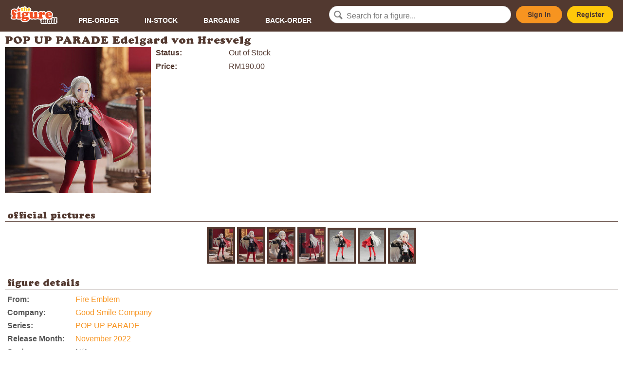

--- FILE ---
content_type: text/html; charset=utf-8
request_url: https://thefiguremall.com/figure/8497
body_size: 3400
content:
<!doctype html>
<html lang="en">
<head>
	<meta charset="utf-8">
<meta name="viewport" content="width=device-width, initial-scale=1, maximum-scale=1, user-scalable=0"/>

<link rel="shortcut icon" href="favicon.ico" type="image/x-icon" />

<link rel="stylesheet" href="https://thefiguremall.com/styles/style.php?202206011550" type="text/css" media="screen" />

<script>
  window.fbAsyncInit = function() {
    FB.init({
      appId            : 'your-app-id',
      autoLogAppEvents : true,
      xfbml            : true,
      version          : 'v4.0'
    });
  };
</script>
<script async defer src="https://connect.facebook.net/en_US/sdk.js"></script>
<script>
(function(d, s, id) {
  var js, fjs = d.getElementsByTagName(s)[0];
  if (d.getElementById(id)) return;
  js = d.createElement(s); js.id = id;
  js.src = "https://connect.facebook.net/en_US/sdk/xfbml.customerchat.js";
  fjs.parentNode.insertBefore(js, fjs);
}(document, 'script', 'facebook-jssdk'));
</script>

<script async src="https://www.googletagmanager.com/gtag/js?id=UA-1840799-1"></script>
<script>
window.dataLayer = window.dataLayer || [];
function gtag(){dataLayer.push(arguments);}
gtag('js', new Date());
gtag('config', 'UA-1840799-1');
</script>

	<meta property="fb:app_id" content="119699284709231" />
	<meta property="og:url" content="https://thefiguremall.com/figure/8497" />
	<meta property="og:type" content="website" />
	<meta property="og:title" content="Good Smile Company's POP UP PARADE Edelgard von Hresvelg" />
	<meta property="og:description" content="" />
	<meta property="og:image" content="https://images.thefiguremall.com/figure/8497/" />

	<title>Good Smile Company's POP UP PARADE Edelgard von Hresvelg - The Figure Mall</title>
</head>

<body>

<div id="header">
	<a href="https://thefiguremall.com">
		<img src="https://images.thefiguremall.com/logo.svg" id="logo" />
	</a>

	<input type="checkbox" class="menu" id="mobile-menu" />

	<ul id="navi">
		<li><a href="https://thefiguremall.com/browse/status/p">Pre-Order</a></li>
		<li><a href="https://thefiguremall.com/browse/status/s">In-Stock</a></li>
		<li><a href="https://thefiguremall.com/browse/bargains">Bargains</a></li>
		<li><a href="https://thefiguremall.com/browse/status/b">Back-Order</a></li>
	</ul>

	<form action="https://thefiguremall.com/search.php">
		<div><input type="text" name="terms" id="txtSearch" placeholder="Search for a figure..." /></div>
	</form>

	<div class="account">
			<a href="https://thefiguremall.com/signin.php" class="button signin">Sign In</a><a href="https://thefiguremall.com/register.php" class="button register">Register</a>
		</div>

	<label for="mobile-menu" class="menu" onclick><i class="menu"></i></label>
</div>
<div id="content">
	
<h1>POP UP PARADE Edelgard von Hresvelg</h1>

<div id="product_content">
<div id="product_whitecontent" style="display:flex;flex-wrap:wrap;">
<div style="width:300px;margin-bottom:10px;margin-right:10px;">
	<img src="https://images.thefiguremall.com/figure/8497" width="300" height="300" id="product_image" style="display:block;margin:0 auto;width:300px;height:300px;" />
</div>


<div style="width:300px;flex-grow:1;">
<ul id="shop_section">

<li style="margin-bottom:8px;"><label>Status:</label><span><span style="">Out of Stock</span></span></li>

			<li><label>Price:</label><span>RM190.00</span></li>
	

</ul>


<div id="product_actions">

</div>




</div>
</div>



<div class="whitecontent_section">
<div class="section_title"><h2>official pictures</h2></div>
<div id="gallery_thumbs">
<a href="https://images.thefiguremall.com/figure/8497/1.jpg" class="product_images" data-fancybox="product_images"><img src="https://images.thefiguremall.com/figure/8497/1/thumb/" /></a> <a href="https://images.thefiguremall.com/figure/8497/2.jpg" class="product_images" data-fancybox="product_images"><img src="https://images.thefiguremall.com/figure/8497/2/thumb/" /></a> <a href="https://images.thefiguremall.com/figure/8497/3.jpg" class="product_images" data-fancybox="product_images"><img src="https://images.thefiguremall.com/figure/8497/3/thumb/" /></a> <a href="https://images.thefiguremall.com/figure/8497/4.jpg" class="product_images" data-fancybox="product_images"><img src="https://images.thefiguremall.com/figure/8497/4/thumb/" /></a> <a href="https://images.thefiguremall.com/figure/8497/5.jpg" class="product_images" data-fancybox="product_images"><img src="https://images.thefiguremall.com/figure/8497/5/thumb/" /></a> <a href="https://images.thefiguremall.com/figure/8497/6.jpg" class="product_images" data-fancybox="product_images"><img src="https://images.thefiguremall.com/figure/8497/6/thumb/" /></a> <a href="https://images.thefiguremall.com/figure/8497/7.jpg" class="product_images" data-fancybox="product_images"><img src="https://images.thefiguremall.com/figure/8497/7/thumb/" /></a> </div>
</div>
<div class="whitecontent_section">
<div class="section_title"><h2>figure details</h2></div>
<div class="section_content" style="flex-grow:1;">
<ul id="product_details">

<li><label>From:</label><span><a href="https://thefiguremall.com/browse/origin/746">Fire Emblem</a></span></li>

<li><label>Company:</label><span><a href="https://thefiguremall.com/browse/company/2">Good Smile Company</a></span></li>

<li><label>Series:</label><span><a href="https://thefiguremall.com/browse/series/9">POP UP PARADE</a></span></li>
<li><label>Release Month:</label><span><a href="https://thefiguremall.com/browse/month/2022/11">November 2022</a></span></li>

<li><label>Scale:</label><span>N/A</span></li>


<li><label>JP Retail Price:</label><span>&yen;4364</span></li>

<li><label>JAN/UPC:</label><span>4580416945059</span></li>
<li><label>Release Date:</label><span>15 November 2022</span></li>

</ul>
</div>
</div>
	<div class="whitecontent_section" id="collection_section">
		<div class="section_title"><h2>other figures from Fire Emblem</h2></div>
		<div class="section_content" style="padding: 0 5px;"><div class="collection_list" style="display:flex;flex-wrap:wrap;margin:0 -4px;">
	<div style="flex-grow:1;width:140px;max-width:150px;margin:0 4px;"><a href="https://thefiguremall.com/figure/10647"><img src="https://images.thefiguremall.com/figure/10647" alt="POP UP PARADE Hilda Valentine Goneril" title="POP UP PARADE Hilda Valentine Goneril" style="width:100%;" /></a>
	<p><a href="https://thefiguremall.com/figure/10647">POP UP PARADE Hilda Valentine Goneril</a><br />
			<strike style="font-size:14px;">~RM205.00</strike>
		<span>~RM185.00<br /><span class="save" style="font-size:10px;color:#008000;">(Save RM20.00)</span></span>
		</p>
	</div>

	<div style="flex-grow:1;width:140px;max-width:150px;margin:0 4px;"><a href="https://thefiguremall.com/figure/10599"><img src="https://images.thefiguremall.com/figure/10599" alt="POP UP PARADE Sylvain Jose Gautier" title="POP UP PARADE Sylvain Jose Gautier" style="width:100%;" /></a>
	<p><a href="https://thefiguremall.com/figure/10599">POP UP PARADE Sylvain Jose Gautier</a><br />
			<strike style="font-size:14px;">~RM205.00</strike>
		<span>~RM185.00<br /><span class="save" style="font-size:10px;color:#008000;">(Save RM20.00)</span></span>
		</p>
	</div>

		</div></div>
	</div>




</div></div>

<div id="footer">
	<div>
		<div>
			<ul class="footer-navi">
				<li><a href="https://thefiguremall.com/view.php?page=order">How to Order</a></li>
				<li><a href="https://thefiguremall.com/view.php?page=shipping">Shipping Information</a></li>
				<li><a href="https://thefiguremall.com/view.php?page=faq">FAQ</a></li>
				<li><a href="https://thefiguremall.com/contactus.php">Contact Us</a></li>
				<li><a href="https://thefiguremall.com/view.php?page=about">About</a></li>
			</ul>
			<div class="footer-socialmedia">
				<h6>Connect with us</h6>
				<ul>
					<li><a href="https://www.facebook.com/TheFigureMall" target="_blank"><i class="icon-facebook-circled"></i></a></li>
					<li><a href="https://www.twitter.com/TheFigureMall" target="_blank"><i class="icon-twitter-circled"></i></a></li>
				</ul>
			</div>
		</div>

		<div><iframe src="https://www.google.com/maps/embed?pb=!1m18!1m12!1m3!1d3984.0784545027072!2d101.58928499999998!3d3.073717999999994!2m3!1f0!2f0!3f0!3m2!1i1024!2i768!4f13.1!3m3!1m2!1s0x0%3A0x2497e6f28fc16504!2slittleAKIBA!5e0!3m2!1sen!2s!4v1405163417933" height="272" frameborder="0"></iframe></div>

		<div class="footer-storedetails">
			<h5>We are here!</h5>
			<p>The Figure Mall @ littleAKIBA<br />
			7-2 (2nd Floor), Jalan USJ 10/1C,<br />
			47620 Subang Jaya, Selangor Darul Ehsan, Malaysia</p>
			<p><label>Tel</label><span><a href="tel:+60358922775">+603-5892 2775</a></span></p>
			<p><label>Open</label><span>
			Mon, Thu: 2pm-7pm<br />
			Fri: 2pm-10pm<br />
			Sat: 1pm-10pm<br />
			Sun: 1pm-7pm<br />
			Closed on Tuesdays &amp; Wednesdays.
			</span></p>
		</div>
			</div>

	<div id="copyright">
		Copyright &copy; 2006-2025 The Figure Mall. <span class="nowrap">All rights reserved.</span><br />
		Operated by The Figure Mall Enterprise (SA0086288-W)<br />
		<a href="https://thefiguremall.com/privacypolicy.php">Privacy Policy</a><br />
	</div>
</div>

<div class="fb-customerchat"
  page_id="247374671032"
  logged_in_greeting="いらっしゃいませ！ Let us know if you need help. ^^"
  logged_out_greeting="いらっしゃいませ！ Let us know if you need help. ^^"
  greeting_dialog_display="hide"
  ref = ""
>
</div>

<script src="https://ajax.googleapis.com/ajax/libs/jquery/2.2.4/jquery.min.js"></script>
<script src="https://ajax.googleapis.com/ajax/libs/jqueryui/1.11.4/jquery-ui.min.js"></script>
<script src="https://thefiguremall.com/scripts/base.js?201908291550"></script>
<script src="https://thefiguremall.com/scripts/blazy.min.js"></script>
<script>
$(document).ready(function($){
	$('#txtSearch').autocomplete({
		source: 'https://thefiguremall.com/search-autocomplete.php',
		width: 300,
		max: 5,
		delay: 100,
		cacheLength: 1,
		scroll: false,
		highlight: false
	});
	$("#header .signin, #header .register, #product_actions .signin").fancybox({
		'type' : 'iframe',
		'width' : 500,
		'afterClose' : function() {
			parent.location.reload(true);
		}
	});
	$("img.lazy").attr("src","[data-uri]") ;
	var bLazy = new Blazy({ 
		selector: 'img.lazy'
	});
	$('.popup').fancybox({
		type: 'ajax'
	});
}); 
</script>
<script>
$(document).ready(function() {
});
</script>

<script defer src="https://static.cloudflareinsights.com/beacon.min.js/vcd15cbe7772f49c399c6a5babf22c1241717689176015" integrity="sha512-ZpsOmlRQV6y907TI0dKBHq9Md29nnaEIPlkf84rnaERnq6zvWvPUqr2ft8M1aS28oN72PdrCzSjY4U6VaAw1EQ==" data-cf-beacon='{"version":"2024.11.0","token":"b33104e95e674f94816535ac7cfe5aec","r":1,"server_timing":{"name":{"cfCacheStatus":true,"cfEdge":true,"cfExtPri":true,"cfL4":true,"cfOrigin":true,"cfSpeedBrain":true},"location_startswith":null}}' crossorigin="anonymous"></script>
</body>
</html>

--- FILE ---
content_type: image/svg+xml
request_url: https://images.thefiguremall.com/logo.svg
body_size: 4872
content:
<?xml version="1.0" encoding="utf-8"?>
<!-- Generator: Adobe Illustrator 16.0.4, SVG Export Plug-In . SVG Version: 6.00 Build 0)  -->
<!DOCTYPE svg PUBLIC "-//W3C//DTD SVG 1.1//EN" "http://www.w3.org/Graphics/SVG/1.1/DTD/svg11.dtd">
<svg version="1.1" id="Layer_1" xmlns="http://www.w3.org/2000/svg" xmlns:xlink="http://www.w3.org/1999/xlink" x="0px" y="0px"
	 width="150px" height="61px" viewBox="25 9.333 150 61" enable-background="new 25 9.333 150 61" xml:space="preserve">
<g>
	
		<image overflow="visible" opacity="0.5" enable-background="new    " width="2025" height="817" xlink:href="CE067E7C711F3B37.png"  transform="matrix(0.0741 0 0 0.074 25 9.6045)">
	</image>
	<g>
		<path fill="#FFFFFF" d="M170.979,58.884l0.874-7.986l0.018-0.162v-0.163c0-1.967-1.281-3.956-4.138-3.956
			c-1.612,0-3.386,0.499-4.298,0.796c-0.165,0.054-0.325,0.111-0.48,0.172c-0.672-0.588-1.616-0.968-2.862-0.968
			c-0.901,0-1.847,0.158-2.668,0.346c0.021-0.21,0.041-0.421,0.041-0.64c0-0.911-0.296-1.865-0.809-2.69
			c1.077-1.016,1.669-2.582,1.669-4.584c0-4.626-4.365-11.035-12.561-11.035c-3.642,0-7.089,1.324-9.707,3.727
			c-0.055,0.048-0.105,0.102-0.158,0.152c-1.229-2.281-3.577-3.761-6.397-3.761c-1.652,0-2.931,0.483-3.908,1.107
			c-0.676-0.644-1.712-1.107-3.327-1.107c-0.506,0-3.157,0.274-5.626,0.911c-1.867,0.481-3.351,1.108-4.456,1.873
			c-0.76-1.725-2.38-2.784-4.499-2.784c-0.78,0-3.332,0.095-5.757,0.53c-1.449,0.261-2.66,0.625-3.63,1.093
			c-1.012-1.467-2.757-1.623-3.438-1.623c-0.022,0-1.965,0.012-4.228,0.239c0.273-0.548,0.433-1.156,0.433-1.829
			c0-0.332-0.04-0.647-0.112-0.945c0.312-0.617,0.482-1.353,0.482-2.175c0-1.472-0.675-3.062-1.805-4.252
			c-1.337-1.409-3.215-2.185-5.286-2.185c-1.799,0-3.452,0.605-4.764,1.609c-1.025-1.02-2.448-1.594-4.108-1.609
			c-0.034-0.479-0.162-1.164-0.634-1.819c-0.452-0.624-1.318-1.369-2.873-1.369c-0.295,0-1.625,0.13-2.875,0.422
			c-1.303,0.305-2.238,0.742-2.91,1.242c-0.796-0.51-1.683-0.559-1.973-0.559L64.073,14.9l-0.123,0
			c-0.062,0-0.113-0.001-0.157-0.002c-0.069-0.001-0.128-0.002-0.182-0.002c-0.929,0-1.548,0.299-2.08,0.621l-0.028,0.016
			l-0.025,0.017l-3.824,2.432l-0.026,0.017l-0.026,0.017c-0.364,0.243-0.877,0.689-1.195,1.413l-0.709-0.016l-1.362-2.08
			l-3.309-5.053l-1.998,5.7l-0.823,2.347l-2.401,0.655l-1.392,0.379c-1.498-0.653-3.107-0.974-4.479-0.974
			c-6.998,0-11.7,3.697-11.7,9.199c0,1.354,0.296,2.482,0.648,3.384c-0.367,0.334-0.654,0.753-0.858,1.255
			c-0.338,0.828-0.338,1.595-0.338,2.986c0,0.188,0,0.352-0.002,0.496c-0.007,0.91-0.014,1.851,0.622,2.802l0.164,0.245l0.208,0.207
			c0.716,0.717,1.521,0.937,2.163,1.003l-0.173,2.333c-0.897,0.416-2.942,1.523-2.942,4.33c0,1.24,0.492,4.242,5.055,5.317
			c1.651,0.389,3.376,0.44,4.847,0.44c1.193,0,3.194,0,5.061-0.404c1.344-0.291,2.334-0.749,3.077-1.28
			c0.329,0.261,0.695,0.493,1.106,0.688c1.445,0.681,3.478,0.997,6.396,0.997c1.979,0,3.578-0.138,4.884-0.419
			c0.171,3.724,3.63,7.926,12.943,7.926c5.031,0,9.041-1.161,11.921-3.454c2.242-1.786,3.642-4.202,3.94-6.748
			c0.059,0.062,0.109,0.126,0.169,0.187c1.652,1.665,4.031,2.509,7.077,2.509c1.72,0,3.324-0.416,4.883-1.271
			c1.127,1.105,2.735,1.271,3.601,1.271c0.319,0,5.312-0.032,8.771-1.786c0.714,0.558,1.694,1.042,3.035,1.354
			c1.64,0.382,3.447,0.432,4.837,0.432h0.139c-0.262,0.497-0.432,1.082-0.432,1.776c0,0.83,0.319,2.018,1.305,2.801
			c-0.097,0.634-0.223,1.309-0.322,1.847c-0.226,1.223-0.332,1.835-0.332,2.384c0,2.405,1.691,4.085,4.113,4.085
			c0.142,0,0.29-0.007,0.437-0.018c1.358-0.097,2.475-0.263,3.408-0.676c0.668,0.431,1.509,0.665,2.48,0.665
			c0.98,0,2.564-0.133,3.917-0.855c0.723,0.548,1.627,0.857,2.641,0.857c0.07,0,0.143-0.001,0.215-0.004l0.018-0.001l0.021-0.002
			c1.03-0.059,2.638-0.438,4.05-1.219c0.971,0.867,2.234,1.345,3.607,1.345c1.158,0,2.122-0.3,2.898-0.689
			c0.898,0.518,1.858,0.587,2.303,0.587c1.286,0,2.826-0.564,3.838-1.093c0.04-0.02,0.073-0.042,0.111-0.062
			c0.63,0.567,1.646,1.136,3.203,1.136c1.231,0,2.956-0.353,4.456-1.12c0.631,0.562,1.642,1.12,3.185,1.12
			c2.655,0,7.614-1.632,7.614-5.562C172.198,60.531,171.732,59.535,170.979,58.884z"/>
	</g>
</g>
<g>
	<g>
		<path fill="#FFC80A" d="M64.714,24.914c0,1.123,0.47,1.392,0.921,1.392c0.521,0,0.823-0.386,1.125-0.386
			c0.334,0,0.57,0.47,0.57,0.771c0,1.107-1.913,2.081-3.607,2.081c-0.855,0-3.003-0.37-3.003-3.036V22.28
			c0-0.302,0-0.419-0.083-0.47c-0.084-0.05-0.269-0.017-0.654-0.017c-0.437,0-0.655,0.017-0.738-0.067
			c-0.117-0.117-0.085-0.285-0.085-0.671c0-0.234-0.05-0.418,0.152-0.554l3.825-2.432c0.387-0.233,0.369-0.184,0.873-0.184
			c0.67,0,0.704-0.067,0.704,0.704c0,0.52-0.034,1.04,0.05,1.24c0.051,0.136,0.168,0.136,0.605,0.136h1.173
			c0.721,0,0.721,0.05,0.721,0.806c0,0.957-0.117,1.024-0.771,1.024h-1.157c-0.587,0-0.621,0.016-0.621,0.619V24.914L64.714,24.914z
			"/>
	</g>
	<g>
		<path fill="#FFC80A" d="M78.418,26.037c0,1.426,0.822,1.073,0.822,1.728c0,0.974-2.148,0.957-2.767,0.957
			c-0.521,0-2.55,0-2.55-0.855c0-0.487,0.47-0.47,0.603-1.325c0.1-0.537,0.117-1.125,0.117-1.678c0-0.84-0.018-2.417-1.208-2.417
			c-1.023,0-0.989,0.872-0.989,1.627v1.946c0,1.393,0.671,1.107,0.671,1.71c0,0.974-1.913,0.99-2.549,0.99
			c-2.399,0-2.952-0.502-2.952-1.023c0-0.671,0.655-0.369,0.938-1.46c0.201-0.788,0.201-3.002,0.201-3.925
			c0-0.755-0.05-1.527-0.066-2.282c-0.034-1.191-1.041-0.771-1.041-1.561c0-1.342,4.363-1.694,4.38-1.694
			c0.504,0,0.536,0.149,0.536,0.637l-0.1,3.187c-0.018,0.32-0.034,0.856,0.402,0.856c0.502,0,0.721-1.493,2.601-1.493
			c3.086,0,2.868,2.902,2.884,3.372L78.418,26.037z"/>
	</g>
	<g>
		<path fill="#FFC80A" d="M83.835,24.678c-0.185,0-0.453-0.05-0.453,0.235c0,0.838,1.091,1.543,1.879,1.543
			c1.258,0,1.878-0.755,2.231-0.755c0.352,0,0.654,0.521,0.654,0.839c0,1.292-2.366,2.232-3.876,2.232
			c-3.02,0-4.58-2.181-4.58-4.345c0-2.584,2.199-4.462,4.715-4.462c2.852,0,4.109,2.198,4.109,3.455c0,1.107-0.503,1.258-1.04,1.258
			H83.835L83.835,24.678z M85.295,22.564c0-0.604-0.369-1.073-0.99-1.073c-0.553,0-1.006,0.57-1.006,1.107
			c0,0.605,0.57,0.47,1.006,0.47C84.758,23.067,85.295,23.169,85.295,22.564z"/>
	</g>
	<g>
		<path fill="#F04F24" d="M42.611,45.5c0,2.111,2.346,1.252,2.346,3.207c0,2.697-5.161,2.697-7.272,2.697
			c-1.877,0-6.92-0.038-6.92-2.776c0-2.188,2.738-1.172,2.895-3.556l0.312-4.225c0.079-1.212-0.312-1.837-1.564-1.837
			c-1.134,0-1.369,0.04-1.563-0.156c-0.157-0.234-0.117-0.586-0.117-1.642c0-2.072,0-2.15,0.938-2.229
			c0.469-0.04,1.094-0.078,1.094-0.743c0-0.742-1.485-2.189-1.485-4.653c0-4.653,4.81-6.217,8.718-6.217
			c2.385,0,6.491,1.486,6.491,4.77c0,1.447-1.173,2.855-2.659,2.855c-2.072,0-3.441-3.05-5.122-3.05
			c-0.703,0-1.211,0.703-1.211,1.368c0,2.464,4.222,3.559,4.691,4.927c0.157,0.508,0.234,0.508,0.743,0.508
			c0.899,0,2.346-0.273,2.306,0.742l-0.155,2.503c-0.118,1.015-0.196,1.015-1.017,1.015c-1.72,0-1.446,2.621-1.446,3.716
			L42.611,45.5L42.611,45.5L42.611,45.5z"/>
	</g>
	<g>
		<path fill="#F04F24" d="M49.101,38.62c0-2.386-2.111-1.526-2.111-3.519c0-2.933,8.681-3.987,9.736-3.987
			c1.095,0,1.212,0.664,1.212,1.603v11.533c0,3.989,2.306,2.269,2.306,4.537c0,1.173-0.665,2.619-6.92,2.619
			c-5.279,0-6.295-1.133-6.295-2.306c0-1.995,2.072-1.096,2.072-3.676V38.62L49.101,38.62z"/>
	</g>
	<g>
		<path fill="#F04F24" d="M71.151,58.913c-7.232,0-9.971-2.738-9.971-5.239c0-2.269,2.15-2.308,2.15-2.894
			c0-0.508-2.111-1.604-2.111-3.324c0-2.776,3.167-3.596,3.167-4.144c0-0.471-2.659-2.267-2.659-5.161
			c0-4.732,5.904-6.921,9.854-6.921c1.994,0,4.692,0.744,6.061,0.744c2.971,0,4.456-2.073,5.043-2.073
			c0.899,0,1.291,1.172,1.291,1.917c0,2.189-2.19,3.753-2.19,4.183c0,0.392,0.117,0.822,0.117,1.212
			c0,5.278-6.139,7.077-10.439,7.077c-0.665,0-1.33-0.118-2.034-0.118c-0.664,0-1.056,0.431-1.056,1.058
			c0,1.211,1.72,1.445,2.62,1.445c1.212,0,5.748-0.664,7.311-0.664c4.067,0,5.787,2.305,5.787,4.652
			C84.094,54.181,80.731,58.913,71.151,58.913z M71.543,55.55c1.291,0,4.223-0.196,4.223-1.993c0-0.82-0.782-1.173-1.525-1.173
			c-0.587,0-2.111,0.234-3.362,0.234c-0.899,0-3.011-0.313-3.441-0.313c-0.351,0-0.468,0.353-0.468,0.625
			C66.968,55.004,70.018,55.55,71.543,55.55z M71.778,34.084c-1.526,0-2.19,1.447-2.19,2.815c0,1.486,0.391,4.73,2.385,4.73
			c1.759,0,2.346-1.525,2.346-3.049C74.319,36.978,73.967,34.084,71.778,34.084z"/>
	</g>
	<g>
		<path fill="#F04F24" d="M96.134,42.529c0,1.563,0.117,3.988,2.229,3.988c2.815,0,2.425-3.676,2.425-5.553
			c0-1.29,0.038-2.971-0.157-4.223c-0.313-1.955-2.229-1.29-2.229-2.933c0-2.307,7.859-2.697,9.344-2.697
			c1.409,0,1.994,0.821,1.994,2.189c0,1.251-0.077,2.463-0.077,3.715v7.859c0,2.346,2.149,1.25,2.149,3.128
			c0,2.659-6.92,3.401-9.071,3.401c-3.011,0-1.017-2.346-2.58-2.346c-0.431,0-1.056,0.586-1.995,1.173
			c-0.937,0.586-2.188,1.171-3.91,1.171c-7.43,0-6.803-5.864-6.803-11.729c0-5.982-2.699-3.363-2.699-5.943
			c0-2.502,9.854-2.621,10.167-2.621c1.094,0,1.211,0.509,1.211,1.486L96.134,42.529L96.134,42.529z"/>
	</g>
	<g>
		<path fill="#F04F24" d="M115.252,39.129c0-3.833-2.423-1.682-2.423-4.067c0-3.089,9.149-3.949,9.5-3.949
			c1.486,0,1.524,0.39,1.682,1.72c0.039,0.469,0,1.369,0.665,1.369c0.938,0,1.525-3.088,4.888-3.088c2.621,0,4.34,1.955,4.34,4.536
			c0,2.62-2.229,4.691-4.809,4.691c-2.542,0-3.245-2.228-4.263-2.228c-1.096,0-0.899,2.62-0.899,3.322
			c0,1.172,0.117,2.814,0.315,4.301c0.232,1.721,3.204,0.665,3.204,3.011c0,2.463-3.441,2.661-7.742,2.661
			c-1.798,0-7.115,0.077-7.115-2.621c0-1.642,1.798-1.642,2.229-3.011c0.313-0.979,0.431-3.204,0.431-4.301v-2.346H115.252z"/>
	</g>
	<g>
		<path fill="#F04F24" d="M144.498,41.982c-0.431,0-1.056-0.117-1.056,0.547c0,1.954,2.542,3.598,4.38,3.598
			c2.933,0,4.38-1.761,5.201-1.761c0.82,0,1.525,1.213,1.525,1.957c0,3.009-5.515,5.199-9.034,5.199
			c-7.036,0-10.673-5.082-10.673-10.127c0-6.022,5.123-10.401,10.986-10.401c6.647,0,9.579,5.122,9.579,8.054
			c0,2.582-1.173,2.933-2.425,2.933L144.498,41.982L144.498,41.982z M147.899,37.056c0-1.407-0.859-2.502-2.306-2.502
			c-1.292,0-2.347,1.33-2.347,2.58c0,1.409,1.328,1.095,2.347,1.095C146.647,38.229,147.899,38.463,147.899,37.056z"/>
	</g>
	<g>
		<path fill="#533930" d="M134.387,55.168c0.041,0.142,0.041,0.386,0.225,0.386c0.324,0,1.746-1.827,3.921-1.827
			c1.239,0,2.031,0.812,2.031,2.031c0,1.158-0.671,4.043-0.671,4.957c0,1.038,1.076,0.183,1.076,1.077
			c0,1.504-3.047,2.418-4.144,2.479c-0.936,0.042-1.401-0.568-1.504-1.442c0-1.768,0.671-3.495,0.671-5.121
			c0-0.364-0.102-0.648-0.509-0.648c-1.563,0-1.584,2.885-1.687,3.839c-0.122,1.098-0.264,2.113-0.589,2.479
			c-0.628,0.712-2.134,0.894-3.025,0.894c-0.855,0-1.22-0.264-1.22-1.158c0-1.605,0.771-3.555,0.771-5.304
			c0-0.427-0.041-0.75-0.549-0.75c-1.422,0-1.604,3.453-1.666,4.366c-0.182,1.992-0.041,2.623-3.453,2.866
			c-0.794,0.062-1.34-0.204-1.34-1.097c0-0.753,0.812-4.024,0.812-5.731c0-0.387-0.061-0.671-0.488-0.671
			c-0.446,0-0.974,0-0.974-0.63c0-0.753,1.017-1.199,1.584-1.483c0.954-0.469,2.052-0.954,3.15-0.954
			c0.73,0,1.036,0.485,1.097,1.158c0,0.183,0.041,0.67,0.305,0.67c0.487,0,2.134-1.827,4.043-1.827
			C133.207,53.726,134.103,54.211,134.387,55.168z"/>
	</g>
	<g>
		<path fill="#533930" d="M153.571,54.497c-0.081,1.218-0.447,3.047-0.609,5.242c-0.021,0.326-0.103,0.976,0.019,1.3
			c0.082,0.243,0.225,0.225,0.447,0.243c0.306,0.041,0.508,0.184,0.508,0.509c0,1.32-2.967,2.499-4.082,2.499
			c-1.811,0-0.937-1.727-1.585-1.727c-0.527,0-1.524,1.828-3.617,1.828c-1.871,0-2.642-1.646-2.561-3.292
			c0.162-3.658,2.438-7.073,5.567-7.356c1.423-0.143,1.991,0.833,2.58,0.833c0.224,0,0.589-0.225,0.771-0.328
			c0.57-0.284,1.098-0.527,1.728-0.527C153.306,53.726,153.612,53.927,153.571,54.497z M149.444,56.65
			c0-0.265-0.08-0.67-0.405-0.651c-1.078,0.082-2.438,3.11-2.419,4.411c0,0.303,0.062,0.831,0.469,0.792
			C148.166,61.12,149.487,57.667,149.444,56.65z"/>
	</g>
	<g>
		<path fill="#533930" d="M160.236,60.41c0,0.243,0.02,0.71,0.346,0.71c0.202,0,0.406-0.061,0.609-0.061
			c0.344,0,0.448,0.345,0.448,0.63c0,1.688-3.313,2.58-4.636,2.58c-1.098,0-1.767-0.508-1.645-1.971
			c0.285-3.292,0.915-7.03,1.179-9.407c0.042-0.325-0.04-0.488-0.387-0.488c-0.161,0-0.324,0.042-0.486,0.042
			c-0.405,0-0.63-0.183-0.63-0.589c0-1.016,0.935-1.34,1.747-1.606c0.996-0.325,2.337-0.649,3.374-0.649
			c0.71,0,1.156,0.183,1.156,0.975L160.236,60.41z"/>
	</g>
	<g>
		<path fill="#533930" d="M167.878,60.41c0,0.243,0.019,0.71,0.345,0.71c0.204,0,0.406-0.061,0.609-0.061
			c0.346,0,0.447,0.345,0.447,0.63c0,1.688-3.312,2.58-4.634,2.58c-1.097,0-1.768-0.508-1.646-1.971
			c0.285-3.292,0.915-7.03,1.18-9.407c0.04-0.325-0.041-0.488-0.386-0.488c-0.163,0-0.327,0.042-0.488,0.042
			c-0.407,0-0.63-0.183-0.63-0.589c0-1.016,0.935-1.34,1.747-1.606c0.997-0.325,2.339-0.649,3.374-0.649
			c0.709,0,1.157,0.183,1.157,0.975L167.878,60.41z"/>
	</g>
	<g>
		<polygon fill="#F04F24" points="54.121,22.361 58.174,22.453 55.634,25.613 56.798,29.498 53.008,28.06 49.673,30.367 
			49.87,26.317 46.646,23.859 50.557,22.794 51.899,18.968 		"/>
	</g>
</g>
</svg>
